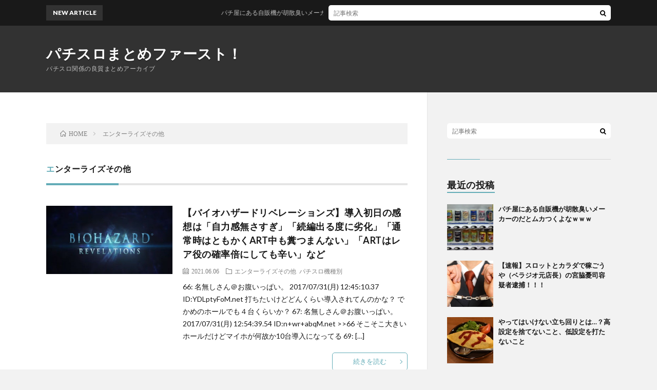

--- FILE ---
content_type: text/html; charset=UTF-8
request_url: https://pachislot.matome-first.com/?cat=59
body_size: 7725
content:
<!DOCTYPE html>
<html lang="ja" prefix="og: http://ogp.me/ns#" prefix="og: http://ogp.me/ns#">
<head prefix="og: http://ogp.me/ns# fb: http://ogp.me/ns/fb# article: http://ogp.me/ns/article#">
<meta charset="UTF-8">
<meta name="referrer" content="unsafe-url">

<!-- Search Engine Optimization by Rank Math - https://s.rankmath.com/home -->
<title>エンターライズその他 - パチスロまとめファースト！</title>
<meta name="robots" content="index, follow, max-snippet:-1, max-video-preview:-1, max-image-preview:large"/>
<link rel="canonical" href="https://pachislot.matome-first.com/?cat=59" />
<meta property="og:locale" content="ja_JP">
<meta property="og:type" content="object">
<meta property="og:title" content="エンターライズその他 - パチスロまとめファースト！">
<meta property="og:url" content="https://pachislot.matome-first.com/?cat=59">
<meta property="og:site_name" content="パチスロまとめファースト！">
<meta name="twitter:card" content="summary_large_image">
<meta name="twitter:title" content="エンターライズその他 - パチスロまとめファースト！">
<script type="application/ld+json">{"@context":"https:\/\/schema.org","@graph":[{"@type":"CollectionPage","headline":"\u30a8\u30f3\u30bf\u30fc\u30e9\u30a4\u30ba\u305d\u306e\u4ed6","description":"","url":"https:\/\/pachislot.matome-first.com\/?cat=59","hasPart":[{"@type":"BlogPosting","headline":"\u3010\u30d0\u30a4\u30aa\u30cf\u30b6\u30fc\u30c9\u30ea\u30d9\u30ec\u30fc\u30b7\u30e7\u30f3\u30ba\u3011\u5c0e\u5165\u521d\u65e5\u306e\u611f\u60f3\u306f\u300c\u81ea\u529b\u611f\u7121\u3055\u3059\u304e\u300d\u300c\u7d9a\u7de8\u51fa\u308b\u5ea6\u306b\u52a3\u5316\u300d\u300c\u901a\u5e38\u6642\u306f\u3068\u3082\u304b\u304fART\u4e2d\u3082\u7cde\u3064\u307e\u3093\u306a\u3044\u300d\u300cART\u306f\u30ec\u30a2\u5f79\u306e\u78ba\u7387\u500d\u306b\u3057\u3066\u3082\u8f9b\u3044\u300d\u306a\u3069 - \u30d1\u30c1\u30b9\u30ed\u307e\u3068\u3081\u30d5\u30a1\u30fc\u30b9\u30c8\uff01","name":"\u3010\u30d0\u30a4\u30aa\u30cf\u30b6\u30fc\u30c9\u30ea\u30d9\u30ec\u30fc\u30b7\u30e7\u30f3\u30ba\u3011\u5c0e\u5165\u521d\u65e5\u306e\u611f\u60f3\u306f\u300c\u81ea\u529b\u611f\u7121\u3055\u3059\u304e\u300d\u300c\u7d9a\u7de8\u51fa\u308b\u5ea6\u306b\u52a3\u5316\u300d\u300c\u901a\u5e38\u6642\u306f\u3068\u3082\u304b\u304fART\u4e2d\u3082\u7cde\u3064\u307e\u3093\u306a\u3044\u300d\u300cART\u306f\u30ec\u30a2\u5f79\u306e\u78ba\u7387\u500d\u306b\u3057\u3066\u3082\u8f9b\u3044\u300d\u306a\u3069 - \u30d1\u30c1\u30b9\u30ed\u307e\u3068\u3081\u30d5\u30a1\u30fc\u30b9\u30c8\uff01","url":"https:\/\/pachislot.matome-first.com\/?p=9550","mainEntityOfPage":"https:\/\/pachislot.matome-first.com\/?p=9550","dateModified":"2021-06-06T06:40:03+09:00","datePublished":"2021-06-06T06:40:03+09:00","author":{"@type":"Person","name":"\u6ca2\u6e21\u3053\u304f\u308a","url":"https:\/\/pachislot.matome-first.com\/author\/matometarou","description":"\u826f\u8cea\u306a\u30d1\u30c1\u30b9\u30ed\u307e\u3068\u3081\u8a18\u4e8b\u3092\u5f8c\u4e16\u306b\u6b8b\u3057\u305f\u3044\u3067\u3059\u3002","image":{"@type":"ImageObject","url":"https:\/\/pachislot.matome-first.com\/wp-content\/uploads\/2020\/03\/icon_2018_03-1.png","height":96,"width":96}},"publisher":{"@type":"Organization","name":"\u6ca2\u6e21\u3053\u304f\u308a","logo":{"@type":"ImageObject","url":false}},"image":{"@type":"ImageObject","url":"https:\/\/pachislot.matome-first.com\/wp-content\/uploads\/001\/683b4be6176a6c1122fc6c246d26d155.jpg","height":0,"width":0},"keywords":["\u30a8\u30f3\u30bf\u30fc\u30e9\u30a4\u30ba\u305d\u306e\u4ed6","\u30d1\u30c1\u30b9\u30ed\u6a5f\u7a2e\u5225"],"commentCount":"0","comment":"","wordCount":2205},{"@type":"BlogPosting","headline":"\u3010\u30d0\u30a4\u30aa\u30cf\u30b6\u30fc\u30c9\u30ea\u30d9\u30ec\u30fc\u30b7\u30e7\u30f3\u30ba\u3011ART\u4e2d\u306e\u30d0\u30c8\u30eb\u306b\u8a2d\u5b9a\u5dee\u306f\u5b58\u5728\u3059\u308b\uff1f - \u30d1\u30c1\u30b9\u30ed\u307e\u3068\u3081\u30d5\u30a1\u30fc\u30b9\u30c8\uff01","name":"\u3010\u30d0\u30a4\u30aa\u30cf\u30b6\u30fc\u30c9\u30ea\u30d9\u30ec\u30fc\u30b7\u30e7\u30f3\u30ba\u3011ART\u4e2d\u306e\u30d0\u30c8\u30eb\u306b\u8a2d\u5b9a\u5dee\u306f\u5b58\u5728\u3059\u308b\uff1f - \u30d1\u30c1\u30b9\u30ed\u307e\u3068\u3081\u30d5\u30a1\u30fc\u30b9\u30c8\uff01","url":"https:\/\/pachislot.matome-first.com\/?p=9274","mainEntityOfPage":"https:\/\/pachislot.matome-first.com\/?p=9274","dateModified":"2021-05-31T12:40:03+09:00","datePublished":"2021-05-31T12:40:03+09:00","author":{"@type":"Person","name":"\u6ca2\u6e21\u3053\u304f\u308a","url":"https:\/\/pachislot.matome-first.com\/author\/matometarou","description":"\u826f\u8cea\u306a\u30d1\u30c1\u30b9\u30ed\u307e\u3068\u3081\u8a18\u4e8b\u3092\u5f8c\u4e16\u306b\u6b8b\u3057\u305f\u3044\u3067\u3059\u3002","image":{"@type":"ImageObject","url":"https:\/\/pachislot.matome-first.com\/wp-content\/uploads\/2020\/03\/icon_2018_03-1.png","height":96,"width":96}},"publisher":{"@type":"Organization","name":"\u6ca2\u6e21\u3053\u304f\u308a","logo":{"@type":"ImageObject","url":false}},"image":{"@type":"ImageObject","url":"https:\/\/pachislot.matome-first.com\/wp-content\/uploads\/001\/9cbde2edab1e0bec18e28bc82081af88.jpg","height":0,"width":0},"keywords":["\u30a8\u30f3\u30bf\u30fc\u30e9\u30a4\u30ba\u305d\u306e\u4ed6","\u30d1\u30c1\u30b9\u30ed\u6a5f\u7a2e\u5225"],"commentCount":"0","comment":"","wordCount":2188},{"@type":"BlogPosting","headline":"\u3010\u30ed\u30c3\u30af\u30de\u30f3 \u30a2\u30d3\u30ea\u30c6\u30a3\u3011\u30d3\u30bf\u62bc\u3057\u6210\u529f\u7387\u304c9\u5272\u3067\u3082\u53b3\u3057\u3044\uff01\uff1f\u30c7\u30a3\u30b9\u30af\u30a2\u30c3\u30d7\u307b\u3069\u7518\u304f\u306f\u306a\u3044\uff01 - \u30d1\u30c1\u30b9\u30ed\u307e\u3068\u3081\u30d5\u30a1\u30fc\u30b9\u30c8\uff01","name":"\u3010\u30ed\u30c3\u30af\u30de\u30f3 \u30a2\u30d3\u30ea\u30c6\u30a3\u3011\u30d3\u30bf\u62bc\u3057\u6210\u529f\u7387\u304c9\u5272\u3067\u3082\u53b3\u3057\u3044\uff01\uff1f\u30c7\u30a3\u30b9\u30af\u30a2\u30c3\u30d7\u307b\u3069\u7518\u304f\u306f\u306a\u3044\uff01 - \u30d1\u30c1\u30b9\u30ed\u307e\u3068\u3081\u30d5\u30a1\u30fc\u30b9\u30c8\uff01","url":"https:\/\/pachislot.matome-first.com\/?p=4597","mainEntityOfPage":"https:\/\/pachislot.matome-first.com\/?p=4597","dateModified":"2021-02-22T18:40:03+09:00","datePublished":"2021-02-22T18:40:03+09:00","author":{"@type":"Person","name":"\u6ca2\u6e21\u3053\u304f\u308a","url":"https:\/\/pachislot.matome-first.com\/author\/matometarou","description":"\u826f\u8cea\u306a\u30d1\u30c1\u30b9\u30ed\u307e\u3068\u3081\u8a18\u4e8b\u3092\u5f8c\u4e16\u306b\u6b8b\u3057\u305f\u3044\u3067\u3059\u3002","image":{"@type":"ImageObject","url":"https:\/\/pachislot.matome-first.com\/wp-content\/uploads\/2020\/03\/icon_2018_03-1.png","height":96,"width":96}},"publisher":{"@type":"Organization","name":"\u6ca2\u6e21\u3053\u304f\u308a","logo":{"@type":"ImageObject","url":false}},"image":{"@type":"ImageObject","url":"https:\/\/pachislot.matome-first.com\/wp-content\/uploads\/001\/0fd1cd033197dc20212252f30df14ffe.jpg","height":0,"width":0},"keywords":["\u30a8\u30f3\u30bf\u30fc\u30e9\u30a4\u30ba\u305d\u306e\u4ed6","\u30d1\u30c1\u30b9\u30ed\u6a5f\u7a2e\u5225"],"commentCount":"0","comment":"","wordCount":2268}]}]}</script>
<!-- /Rank Math WordPress SEO plugin -->

<link rel='stylesheet' id='wp-block-library-css'  href='https://pachislot.matome-first.com/wp-includes/css/dist/block-library/style.min.css?ver=5.3.2' type='text/css' media='all' />
<link rel='https://api.w.org/' href='https://pachislot.matome-first.com/index.php?rest_route=/' />
<link rel="stylesheet" href="https://pachislot.matome-first.com/wp-content/themes/lionblog/style.css">
<link rel="stylesheet" href="https://pachislot.matome-first.com/wp-content/themes/lionblog/css/icon.css">
<link rel="stylesheet" href="https://fonts.googleapis.com/css?family=Lato:400,700,900">
<meta http-equiv="X-UA-Compatible" content="IE=edge">
<meta name="viewport" content="width=device-width, initial-scale=1, shrink-to-fit=no">
<link rel="dns-prefetch" href="//www.google.com">
<link rel="dns-prefetch" href="//www.google-analytics.com">
<link rel="dns-prefetch" href="//fonts.googleapis.com">
<link rel="dns-prefetch" href="//fonts.gstatic.com">
<link rel="dns-prefetch" href="//pagead2.googlesyndication.com">
<link rel="dns-prefetch" href="//googleads.g.doubleclick.net">
<link rel="dns-prefetch" href="//www.gstatic.com">
<style>
</style>
<meta property="og:site_name" content="パチスロまとめファースト！" />
<meta property="og:type" content="article" />
<meta property="og:title" content="エンターライズその他 - パチスロまとめファースト！" />
<meta property="og:description" content="パチスロ関係の良質まとめアーカイブ" />
<meta property="og:url" content="https://pachislot.matome-first.com/?cat=59" />
<meta property="og:image" content="https://pachislot.matome-first.com/wp-content/themes/lionblog/img/img_no.gif" />
<meta name="twitter:card" content="summary" />

<script>
  (function(i,s,o,g,r,a,m){i['GoogleAnalyticsObject']=r;i[r]=i[r]||function(){
  (i[r].q=i[r].q||[]).push(arguments)},i[r].l=1*new Date();a=s.createElement(o),
  m=s.getElementsByTagName(o)[0];a.async=1;a.src=g;m.parentNode.insertBefore(a,m)
  })(window,document,'script','https://www.google-analytics.com/analytics.js','ga');

  ga('create', 'UA-159855280-8', 'auto');
  ga('send', 'pageview');
</script>

<script async src="https://pagead2.googlesyndication.com/pagead/js/adsbygoogle.js?client=ca-pub-8679197586696526" crossorigin="anonymous"></script>
</head>
<body class="t-dark">

    
  <!--l-header-->
  <header class="l-header">
    
    <!--l-hMain-->
    <div class="l-hMain">
      <div class="container">
      
        <div class="siteTitle siteTitle-noneAd">
	              <p class="siteTitle__big u-txtShdw"><a class="siteTitle__link" href="https://pachislot.matome-first.com">パチスロまとめファースト！</a></p>          <p class="siteTitle__small">パチスロ関係の良質まとめアーカイブ</p>	            </div>
      

	          
      
        <nav class="globalNavi">
        <input class="globalNavi__toggle" id="globalNavi__toggle" type="checkbox" value="none">
        <label class="globalNavi__switch" for="globalNavi__toggle"></label>
	    	      <ul class="globalNavi__list u-txtShdw">
		    
          </ul>
	            </nav>
       
      </div>
    </div>
    <!-- /l-hMain -->
    
    
    <!-- l-hExtra -->
		    <div class="l-hExtra">
      <div class="container">
        
        <div class="marquee">
          <div class="marquee__title">NEW ARTICLE</div>
          <div class="marquee__item">
		  		              <a class="marquee__link" href="https://pachislot.matome-first.com/?p=10036">パチ屋にある自販機が胡散臭いメーカーのだとムカつくよなｗｗｗ</a>
		  		            </div>
        </div>

        <div class="socialSearch">
                        <div class="searchBox">
        <form class="searchBox__form" method="get" target="_top" action="https://pachislot.matome-first.com/" >
          <input class="searchBox__input" type="text" maxlength="50" name="s" placeholder="記事検索"><button class="searchBox__submit icon-search" type="submit" value="search"> </button>
        </form>
      </div>                
	                    </div>
     
      </div>
    </div>
        <!-- /l-hExtra -->
    
  </header>
  <!--/l-header-->
  
    
  <!-- l-wrapper -->
  <div class="l-wrapper ">
	
    <!-- l-main -->
    <main class="l-main">
	
	  <div class="breadcrumb" ><div class="container" ><ol class="breadcrumb__list" itemscope itemtype="http://schema.org/BreadcrumbList"><li class="breadcrumb__item" itemprop="itemListElement" itemscope itemtype="http://schema.org/ListItem"><a href="https://pachislot.matome-first.com/" itemprop="item"><span class="icon-home" itemprop="name">HOME</span><meta itemprop="position" content="1" /></a></li><li class="breadcrumb__item">エンターライズその他</li></ol></div></div> 
      <header class="archiveTitle">
        <h1 class="heading heading-first">エンターライズその他</h1>
		      </header>
      
      
	          <div class="archive">
	    	                  <article class="archiveList archiveList-leftImg">
      
        <h2 class="heading heading-archive heading-leftImg">
          <a href="https://pachislot.matome-first.com/?p=9550">【バイオハザードリベレーションズ】導入初日の感想は「自力感無さすぎ」「続編出る度に劣化」「通常時はともかくART中も糞つまんない」「ARTはレア役の確率倍にしても辛い」など</a>
        </h2>
        
		          <div class="eyecatch eyecatch-leftImg">
                                    <a href="https://pachislot.matome-first.com/?p=9550"><img width="1" height="1" src="https://pachislot.matome-first.com/wp-content/uploads/001/683b4be6176a6c1122fc6c246d26d155.jpg" class="attachment-icatch size-icatch wp-post-image" alt="" /></a>
          </div>
                
                <ul class="dateList dateList-leftImg">
                      <li class="dateList__item icon-calendar">2021.06.06</li>
                                <li class="dateList__item icon-folder"><a href="https://pachislot.matome-first.com/?cat=59" rel="category">エンターライズその他</a> <a href="https://pachislot.matome-first.com/?cat=19" rel="category">パチスロ機種別</a></li>
                            </ul>
                
        <p class="archiveList__text archiveList__text-leftImg">
		  66: 名無しさん＠お腹いっぱい。 2017/07/31(月) 12:45:10.37 ID:YDLptyFoM.net 打ちたいけどどんくらい導入されてんのかな？ でかめのホールでも４台くらいか？ 67: 名無しさん＠お腹いっぱい。 2017/07/31(月) 12:54:39.54 ID:n+wr+abqM.net >>66 そこそこ大きいホールだけどマイホが何故か10台導入になってる 69: [&hellip;]        </p>
        
        <div class="btn btn-right btn-leftImg">
          <a class="btn__link" href="https://pachislot.matome-first.com/?p=9550">続きを読む</a>
        </div>
      
      </article>
      
      
       
		  		  			                  <article class="archiveList archiveList-leftImg">
      
        <h2 class="heading heading-archive heading-leftImg">
          <a href="https://pachislot.matome-first.com/?p=9274">【バイオハザードリベレーションズ】ART中のバトルに設定差は存在する？</a>
        </h2>
        
		          <div class="eyecatch eyecatch-leftImg">
                                    <a href="https://pachislot.matome-first.com/?p=9274"><img width="1" height="1" src="https://pachislot.matome-first.com/wp-content/uploads/001/9cbde2edab1e0bec18e28bc82081af88.jpg" class="attachment-icatch size-icatch wp-post-image" alt="" /></a>
          </div>
                
                <ul class="dateList dateList-leftImg">
                      <li class="dateList__item icon-calendar">2021.05.31</li>
                                <li class="dateList__item icon-folder"><a href="https://pachislot.matome-first.com/?cat=59" rel="category">エンターライズその他</a> <a href="https://pachislot.matome-first.com/?cat=19" rel="category">パチスロ機種別</a></li>
                            </ul>
                
        <p class="archiveList__text archiveList__text-leftImg">
		  95: 名無しさん＠お腹いっぱい。 2017/08/20(日) 12:24:31.14 ID:CrZJNYqQ0.net 戦慄抜けてボーナス多すぎて嫌になる 戦慄強チェチャンス目引いてもボナひけんのに 戦慄抜けてリプボナとかもうね,,, 低設定は戦慄の時ボナ確率重くなってんじゃねーの 96: 名無しさん＠お腹いっぱい。 2017/08/20(日) 12:24:33.77 ID:Ph5liTHTd. [&hellip;]        </p>
        
        <div class="btn btn-right btn-leftImg">
          <a class="btn__link" href="https://pachislot.matome-first.com/?p=9274">続きを読む</a>
        </div>
      
      </article>
      
      
       
		  		  			                  <article class="archiveList archiveList-leftImg">
      
        <h2 class="heading heading-archive heading-leftImg">
          <a href="https://pachislot.matome-first.com/?p=4597">【ロックマン アビリティ】ビタ押し成功率が9割でも厳しい！？ディスクアップほど甘くはない！</a>
        </h2>
        
		          <div class="eyecatch eyecatch-leftImg">
                                    <a href="https://pachislot.matome-first.com/?p=4597"><img width="1" height="1" src="https://pachislot.matome-first.com/wp-content/uploads/001/0fd1cd033197dc20212252f30df14ffe.jpg" class="attachment-icatch size-icatch wp-post-image" alt="" /></a>
          </div>
                
                <ul class="dateList dateList-leftImg">
                      <li class="dateList__item icon-calendar">2021.02.22</li>
                                <li class="dateList__item icon-folder"><a href="https://pachislot.matome-first.com/?cat=59" rel="category">エンターライズその他</a> <a href="https://pachislot.matome-first.com/?cat=19" rel="category">パチスロ機種別</a></li>
                            </ul>
                
        <p class="archiveList__text archiveList__text-leftImg">
		  50: 2018/09/23(日) 08:04:38.29 ID:Yi4ragUf0.net RT中ビックリするほどつまらんな せめてファミコンロックマンだったら楽しかった（かもしれん）のに 甘さは実感できてるからもうちょっと打ってみるけど、まあディスクアップが空いてない時だけだな 44: 2018/09/23(日) 03:58:11.81 ID:1/xA7vZua.net ボーナスのヒキよりもア [&hellip;]        </p>
        
        <div class="btn btn-right btn-leftImg">
          <a class="btn__link" href="https://pachislot.matome-first.com/?p=4597">続きを読む</a>
        </div>
      
      </article>
      
      
       
		  		  		        </div>
	  	  
	        
    </main>
    <!-- /l-main -->
    
	    <!-- l-sidebar -->
          <div class="l-sidebar">
	  
	          <aside class="widget">      <div class="searchBox">
        <form class="searchBox__form" method="get" target="_top" action="https://pachislot.matome-first.com/" >
          <input class="searchBox__input" type="text" maxlength="50" name="s" placeholder="記事検索"><button class="searchBox__submit icon-search" type="submit" value="search"> </button>
        </form>
      </div></aside><aside class="widget"><h2 class="heading heading-widget">最近の投稿</h2>            <ol class="imgListWidget">
                              
              <li class="imgListWidget__item">
                                  <a class="imgListWidget__borderBox" href="https://pachislot.matome-first.com/?p=10036" title="パチ屋にある自販機が胡散臭いメーカーのだとムカつくよなｗｗｗ"><span>
                                      <img width="1" height="1" src="https://pachislot.matome-first.com/wp-content/uploads/001/a4c14074d1f9424d8090d89c6d2244f7.jpg" class="attachment-thumbnail size-thumbnail wp-post-image" alt="" />                                    </span></a>
                                <h3 class="imgListWidget__title">
                  <a href="https://pachislot.matome-first.com/?p=10036">パチ屋にある自販機が胡散臭いメーカーのだとムカつくよなｗｗｗ</a>
                                  </h3>
              </li>
                              
              <li class="imgListWidget__item">
                                  <a class="imgListWidget__borderBox" href="https://pachislot.matome-first.com/?p=10034" title="【速報】スロットとカラダで稼ごうや（ベラジオ元店長）の宮脇憂司容疑者逮捕！！！"><span>
                                      <img width="1" height="1" src="https://pachislot.matome-first.com/wp-content/uploads/001/28ba6c70dc6bbbfcce5589324f666df6.jpg" class="attachment-thumbnail size-thumbnail wp-post-image" alt="" />                                    </span></a>
                                <h3 class="imgListWidget__title">
                  <a href="https://pachislot.matome-first.com/?p=10034">【速報】スロットとカラダで稼ごうや（ベラジオ元店長）の宮脇憂司容疑者逮捕！！！</a>
                                  </h3>
              </li>
                              
              <li class="imgListWidget__item">
                                  <a class="imgListWidget__borderBox" href="https://pachislot.matome-first.com/?p=10032" title="やってはいけない立ち回りとは…？高設定を捨てないこと、低設定を打たないこと"><span>
                                      <img width="1" height="1" src="https://pachislot.matome-first.com/wp-content/uploads/001/53b71ba0f380c2ddaec1856225775299.jpg" class="attachment-thumbnail size-thumbnail wp-post-image" alt="" />                                    </span></a>
                                <h3 class="imgListWidget__title">
                  <a href="https://pachislot.matome-first.com/?p=10032">やってはいけない立ち回りとは…？高設定を捨てないこと、低設定を打たないこと</a>
                                  </h3>
              </li>
                              
              <li class="imgListWidget__item">
                                  <a class="imgListWidget__borderBox" href="https://pachislot.matome-first.com/?p=10030" title="【朗報】パチスロ業界の妖精フェアリンが結婚報告！！そのお相手とは！？"><span>
                                      <img width="1" height="1" src="https://pachislot.matome-first.com/wp-content/uploads/001/2f93ee71705cb619809cc783586d852c.jpg" class="attachment-thumbnail size-thumbnail wp-post-image" alt="" />                                    </span></a>
                                <h3 class="imgListWidget__title">
                  <a href="https://pachislot.matome-first.com/?p=10030">【朗報】パチスロ業界の妖精フェアリンが結婚報告！！そのお相手とは！？</a>
                                  </h3>
              </li>
                              
              <li class="imgListWidget__item">
                                  <a class="imgListWidget__borderBox" href="https://pachislot.matome-first.com/?p=10028" title="【ミリオンゴッド 神々の凱旋】510Gで天井だなって確信出来たやついる？ホントに10%もあるんかね"><span>
                                      <img width="1" height="1" src="https://pachislot.matome-first.com/wp-content/uploads/001/477e2c3517e3867aa2aa9f369451e57e.jpg" class="attachment-thumbnail size-thumbnail wp-post-image" alt="" />                                    </span></a>
                                <h3 class="imgListWidget__title">
                  <a href="https://pachislot.matome-first.com/?p=10028">【ミリオンゴッド 神々の凱旋】510Gで天井だなって確信出来たやついる？ホントに10%もあるんかね</a>
                                  </h3>
              </li>
                          </ol>
            </aside><aside class="widget"><h2 class="heading heading-widget">最近のコメント</h2><ul id="recentcomments"><li class="recentcomments"><a href="https://pachislot.matome-first.com/?p=5886#comment-29216">【ワロタｗ】こんなの見たらパチンコなんて打ちたくなくなるわｗｗｗｗｗ（画像あり）</a> に <span class="comment-author-link">HelenZed</span> より</li><li class="recentcomments"><a href="https://pachislot.matome-first.com/?p=5886#comment-29126">【ワロタｗ】こんなの見たらパチンコなんて打ちたくなくなるわｗｗｗｗｗ（画像あり）</a> に <span class="comment-author-link">Michaellor</span> より</li><li class="recentcomments"><a href="https://pachislot.matome-first.com/?p=5886#comment-29041">【ワロタｗ】こんなの見たらパチンコなんて打ちたくなくなるわｗｗｗｗｗ（画像あり）</a> に <span class="comment-author-link">Briannailt</span> より</li><li class="recentcomments"><a href="https://pachislot.matome-first.com/?p=5886#comment-28930">【ワロタｗ】こんなの見たらパチンコなんて打ちたくなくなるわｗｗｗｗｗ（画像あり）</a> に <span class="comment-author-link">Diplomi_je</span> より</li><li class="recentcomments"><a href="https://pachislot.matome-first.com/?p=5886#comment-28839">【ワロタｗ】こんなの見たらパチンコなんて打ちたくなくなるわｗｗｗｗｗ（画像あり）</a> に <span class="comment-author-link">Diplomi_az</span> より</li></ul></aside>	  	  
	        <div class="widgetSticky">
        <aside class="widget"><h2 class="heading heading-widget">アーカイブ</h2>		<ul>
				<li><a href='https://pachislot.matome-first.com/?m=202106'>2021年6月</a></li>
	<li><a href='https://pachislot.matome-first.com/?m=202105'>2021年5月</a></li>
	<li><a href='https://pachislot.matome-first.com/?m=202104'>2021年4月</a></li>
	<li><a href='https://pachislot.matome-first.com/?m=202103'>2021年3月</a></li>
	<li><a href='https://pachislot.matome-first.com/?m=202102'>2021年2月</a></li>
	<li><a href='https://pachislot.matome-first.com/?m=202101'>2021年1月</a></li>
	<li><a href='https://pachislot.matome-first.com/?m=202007'>2020年7月</a></li>
	<li><a href='https://pachislot.matome-first.com/?m=202006'>2020年6月</a></li>
	<li><a href='https://pachislot.matome-first.com/?m=202005'>2020年5月</a></li>
	<li><a href='https://pachislot.matome-first.com/?m=202004'>2020年4月</a></li>
	<li><a href='https://pachislot.matome-first.com/?m=202003'>2020年3月</a></li>
		</ul>
			</aside><aside class="widget"><h2 class="heading heading-widget">カテゴリー</h2>		<ul>
				<li class="cat-item cat-item-27"><a href="https://pachislot.matome-first.com/?cat=27">4号機</a>
</li>
	<li class="cat-item cat-item-60"><a href="https://pachislot.matome-first.com/?cat=60">A PROJECT(アクロス)その他</a>
</li>
	<li class="cat-item cat-item-46"><a href="https://pachislot.matome-first.com/?cat=46">HANABI</a>
</li>
	<li class="cat-item cat-item-66"><a href="https://pachislot.matome-first.com/?cat=66">KPEその他</a>
</li>
	<li class="cat-item cat-item-45"><a href="https://pachislot.matome-first.com/?cat=45">NETその他</a>
</li>
	<li class="cat-item cat-item-39"><a href="https://pachislot.matome-first.com/?cat=39">sammy系その他</a>
</li>
	<li class="cat-item cat-item-64"><a href="https://pachislot.matome-first.com/?cat=64">SANKYOその他</a>
</li>
	<li class="cat-item cat-item-29"><a href="https://pachislot.matome-first.com/?cat=29">SLOT魔法少女まどか☆マギカ</a>
</li>
	<li class="cat-item cat-item-71"><a href="https://pachislot.matome-first.com/?cat=71">アクエリオン</a>
</li>
	<li class="cat-item cat-item-67"><a href="https://pachislot.matome-first.com/?cat=67">アプリ関連</a>
</li>
	<li class="cat-item cat-item-59 current-cat"><a aria-current="page" href="https://pachislot.matome-first.com/?cat=59">エンターライズその他</a>
</li>
	<li class="cat-item cat-item-35"><a href="https://pachislot.matome-first.com/?cat=35">オーイズミその他</a>
</li>
	<li class="cat-item cat-item-23"><a href="https://pachislot.matome-first.com/?cat=23">オリ平その他</a>
</li>
	<li class="cat-item cat-item-43"><a href="https://pachislot.matome-first.com/?cat=43">ガールズ&amp;パンツァー</a>
</li>
	<li class="cat-item cat-item-28"><a href="https://pachislot.matome-first.com/?cat=28">カジノ・公営ギャンブル</a>
</li>
	<li class="cat-item cat-item-11"><a href="https://pachislot.matome-first.com/?cat=11">ギャンブル関連</a>
</li>
	<li class="cat-item cat-item-65"><a href="https://pachislot.matome-first.com/?cat=65">コードギアス 反逆のルルーシュR2</a>
</li>
	<li class="cat-item cat-item-17"><a href="https://pachislot.matome-first.com/?cat=17">スロカス</a>
</li>
	<li class="cat-item cat-item-68"><a href="https://pachislot.matome-first.com/?cat=68">スロスト</a>
</li>
	<li class="cat-item cat-item-30"><a href="https://pachislot.matome-first.com/?cat=30">その他機種</a>
</li>
	<li class="cat-item cat-item-18"><a href="https://pachislot.matome-first.com/?cat=18">タレント・来店・イベント</a>
</li>
	<li class="cat-item cat-item-37"><a href="https://pachislot.matome-first.com/?cat=37">ディスクアップ</a>
</li>
	<li class="cat-item cat-item-13"><a href="https://pachislot.matome-first.com/?cat=13">トラブル</a>
</li>
	<li class="cat-item cat-item-49"><a href="https://pachislot.matome-first.com/?cat=49">バジ2・バジ絆・バジ3</a>
</li>
	<li class="cat-item cat-item-19"><a href="https://pachislot.matome-first.com/?cat=19">パチスロ機種別</a>
</li>
	<li class="cat-item cat-item-2"><a href="https://pachislot.matome-first.com/?cat=2">パチスロ関連</a>
</li>
	<li class="cat-item cat-item-10"><a href="https://pachislot.matome-first.com/?cat=10">パチンカス</a>
</li>
	<li class="cat-item cat-item-4"><a href="https://pachislot.matome-first.com/?cat=4">パチンコ・パチスロ全般</a>
</li>
	<li class="cat-item cat-item-15"><a href="https://pachislot.matome-first.com/?cat=15">ぱちんこ関連</a>
</li>
	<li class="cat-item cat-item-56"><a href="https://pachislot.matome-first.com/?cat=56">ビスティその他</a>
</li>
	<li class="cat-item cat-item-14"><a href="https://pachislot.matome-first.com/?cat=14">ホール</a>
</li>
	<li class="cat-item cat-item-20"><a href="https://pachislot.matome-first.com/?cat=20">ミリオンゴッド・アナザーゴッド</a>
</li>
	<li class="cat-item cat-item-25"><a href="https://pachislot.matome-first.com/?cat=25">メーカー</a>
</li>
	<li class="cat-item cat-item-47"><a href="https://pachislot.matome-first.com/?cat=47">モンスターハンター月下雷鳴・ 狂竜戦線</a>
</li>
	<li class="cat-item cat-item-24"><a href="https://pachislot.matome-first.com/?cat=24">リゼロ</a>
</li>
	<li class="cat-item cat-item-55"><a href="https://pachislot.matome-first.com/?cat=55">リノ・スーパーリノ</a>
</li>
	<li class="cat-item cat-item-61"><a href="https://pachislot.matome-first.com/?cat=61">ルパン三世シリーズ</a>
</li>
	<li class="cat-item cat-item-58"><a href="https://pachislot.matome-first.com/?cat=58">三重オールナイト</a>
</li>
	<li class="cat-item cat-item-12"><a href="https://pachislot.matome-first.com/?cat=12">事件・犯罪</a>
</li>
	<li class="cat-item cat-item-70"><a href="https://pachislot.matome-first.com/?cat=70">京楽その他</a>
</li>
	<li class="cat-item cat-item-63"><a href="https://pachislot.matome-first.com/?cat=63">仮想通貨</a>
</li>
	<li class="cat-item cat-item-36"><a href="https://pachislot.matome-first.com/?cat=36">借金・依存症</a>
</li>
	<li class="cat-item cat-item-40"><a href="https://pachislot.matome-first.com/?cat=40">化物語・偽物語</a>
</li>
	<li class="cat-item cat-item-52"><a href="https://pachislot.matome-first.com/?cat=52">北斗の拳 シリーズ</a>
</li>
	<li class="cat-item cat-item-7"><a href="https://pachislot.matome-first.com/?cat=7">噂・業界話</a>
</li>
	<li class="cat-item cat-item-34"><a href="https://pachislot.matome-first.com/?cat=34">大都その他</a>
</li>
	<li class="cat-item cat-item-41"><a href="https://pachislot.matome-first.com/?cat=41">山佐その他</a>
</li>
	<li class="cat-item cat-item-8"><a href="https://pachislot.matome-first.com/?cat=8">店員・アルバイト</a>
</li>
	<li class="cat-item cat-item-53"><a href="https://pachislot.matome-first.com/?cat=53">投資・投機</a>
</li>
	<li class="cat-item cat-item-32"><a href="https://pachislot.matome-first.com/?cat=32">押忍!番長3・サラ番</a>
</li>
	<li class="cat-item cat-item-33"><a href="https://pachislot.matome-first.com/?cat=33">攻略・ゴト</a>
</li>
	<li class="cat-item cat-item-21"><a href="https://pachislot.matome-first.com/?cat=21">新台情報</a>
</li>
	<li class="cat-item cat-item-38"><a href="https://pachislot.matome-first.com/?cat=38">新基準機</a>
</li>
	<li class="cat-item cat-item-1"><a href="https://pachislot.matome-first.com/?cat=1">未分類</a>
</li>
	<li class="cat-item cat-item-51"><a href="https://pachislot.matome-first.com/?cat=51">未経験者が見てもわからないシリーズ</a>
</li>
	<li class="cat-item cat-item-44"><a href="https://pachislot.matome-first.com/?cat=44">株・外国為替証拠金取引</a>
</li>
	<li class="cat-item cat-item-16"><a href="https://pachislot.matome-first.com/?cat=16">機種</a>
</li>
	<li class="cat-item cat-item-3"><a href="https://pachislot.matome-first.com/?cat=3">機種総合</a>
</li>
	<li class="cat-item cat-item-54"><a href="https://pachislot.matome-first.com/?cat=54">沖ドキ</a>
</li>
	<li class="cat-item cat-item-50"><a href="https://pachislot.matome-first.com/?cat=50">獣王</a>
</li>
	<li class="cat-item cat-item-48"><a href="https://pachislot.matome-first.com/?cat=48">珍台・懐古台</a>
</li>
	<li class="cat-item cat-item-69"><a href="https://pachislot.matome-first.com/?cat=69">盗忍！剛衛門</a>
</li>
	<li class="cat-item cat-item-62"><a href="https://pachislot.matome-first.com/?cat=62">秘宝伝</a>
</li>
	<li class="cat-item cat-item-42"><a href="https://pachislot.matome-first.com/?cat=42">税金</a>
</li>
	<li class="cat-item cat-item-57"><a href="https://pachislot.matome-first.com/?cat=57">聖闘士星矢</a>
</li>
	<li class="cat-item cat-item-22"><a href="https://pachislot.matome-first.com/?cat=22">遠隔・不正</a>
</li>
	<li class="cat-item cat-item-31"><a href="https://pachislot.matome-first.com/?cat=31">閉店・休業・倒産</a>
</li>
	<li class="cat-item cat-item-6"><a href="https://pachislot.matome-first.com/?cat=6">雑誌・動画・ライター</a>
</li>
	<li class="cat-item cat-item-26"><a href="https://pachislot.matome-first.com/?cat=26">雑談</a>
</li>
	<li class="cat-item cat-item-9"><a href="https://pachislot.matome-first.com/?cat=9">雑談ネタ（スロット）</a>
</li>
	<li class="cat-item cat-item-5"><a href="https://pachislot.matome-first.com/?cat=5">雑談ネタ（パチンコ）</a>
</li>
		</ul>
			</aside><aside class="widget"><h2 class="heading heading-widget">メタ情報</h2>			<ul>
						<li><a rel="nofollow" href="https://pachislot.matome-first.com/wp-login.php">ログイン</a></li>
			<li><a href="https://pachislot.matome-first.com/?feed=rss2">投稿フィード</a></li>
			<li><a href="https://pachislot.matome-first.com/?feed=comments-rss2">コメントフィード</a></li>
			<li><a href="https://ja.wordpress.org/">WordPress.org</a></li>			</ul>
			</aside>      </div>
	      
    </div>

    <!-- /l-sidebar -->
	    
  </div>
  <!-- /l-wrapper -->


  <!--l-footer-->
  <footer class="l-footer">
    <div class="container">
      <div class="pagetop u-txtShdw"><a class="pagetop__link" href="#top">Back to Top</a></div>

              
         
      <nav class="footerNavi">
	  	    <ul class="footerNavi__list u-txtShdw"></ul>
            </nav>

      <div class="copyright">
              © Copyright 2026 <a class="copyright__link" href="https://pachislot.matome-first.com">パチスロまとめファースト！</a>.
            
	    <span class="copyright__info u-none">
		  パチスロまとめファースト！ by <a class="copyright__link" href="http://fit-jp.com/" target="_blank">FIT-Web Create</a>. Powered by <a class="copyright__link" href="https://wordpress.org/" target="_blank">WordPress</a>.
        </span>
      
      </div>
      

    </div>     
  </footer>
  <!-- /l-footer -->

      <script type='text/javascript' src='https://pachislot.matome-first.com/wp-includes/js/wp-embed.min.js?ver=5.3.2'></script>
  

<script defer src="https://static.cloudflareinsights.com/beacon.min.js/vcd15cbe7772f49c399c6a5babf22c1241717689176015" integrity="sha512-ZpsOmlRQV6y907TI0dKBHq9Md29nnaEIPlkf84rnaERnq6zvWvPUqr2ft8M1aS28oN72PdrCzSjY4U6VaAw1EQ==" data-cf-beacon='{"version":"2024.11.0","token":"91384d0e64474264b60d7bcf468e03ae","r":1,"server_timing":{"name":{"cfCacheStatus":true,"cfEdge":true,"cfExtPri":true,"cfL4":true,"cfOrigin":true,"cfSpeedBrain":true},"location_startswith":null}}' crossorigin="anonymous"></script>
</body>
</html>

--- FILE ---
content_type: text/html; charset=utf-8
request_url: https://www.google.com/recaptcha/api2/aframe
body_size: 270
content:
<!DOCTYPE HTML><html><head><meta http-equiv="content-type" content="text/html; charset=UTF-8"></head><body><script nonce="D-PTG0zZ3ybLNIMN9f7WZA">/** Anti-fraud and anti-abuse applications only. See google.com/recaptcha */ try{var clients={'sodar':'https://pagead2.googlesyndication.com/pagead/sodar?'};window.addEventListener("message",function(a){try{if(a.source===window.parent){var b=JSON.parse(a.data);var c=clients[b['id']];if(c){var d=document.createElement('img');d.src=c+b['params']+'&rc='+(localStorage.getItem("rc::a")?sessionStorage.getItem("rc::b"):"");window.document.body.appendChild(d);sessionStorage.setItem("rc::e",parseInt(sessionStorage.getItem("rc::e")||0)+1);localStorage.setItem("rc::h",'1768905170288');}}}catch(b){}});window.parent.postMessage("_grecaptcha_ready", "*");}catch(b){}</script></body></html>

--- FILE ---
content_type: text/plain
request_url: https://www.google-analytics.com/j/collect?v=1&_v=j102&a=1552911951&t=pageview&_s=1&dl=https%3A%2F%2Fpachislot.matome-first.com%2F%3Fcat%3D59&ul=en-us%40posix&dt=%E3%82%A8%E3%83%B3%E3%82%BF%E3%83%BC%E3%83%A9%E3%82%A4%E3%82%BA%E3%81%9D%E3%81%AE%E4%BB%96%20-%20%E3%83%91%E3%83%81%E3%82%B9%E3%83%AD%E3%81%BE%E3%81%A8%E3%82%81%E3%83%95%E3%82%A1%E3%83%BC%E3%82%B9%E3%83%88%EF%BC%81&sr=1280x720&vp=1280x720&_u=IEBAAEABAAAAACAAI~&jid=557187193&gjid=1211097195&cid=849824204.1768905169&tid=UA-159855280-8&_gid=1238611216.1768905169&_r=1&_slc=1&z=1379326145
body_size: -454
content:
2,cG-W4HJW8SCPC